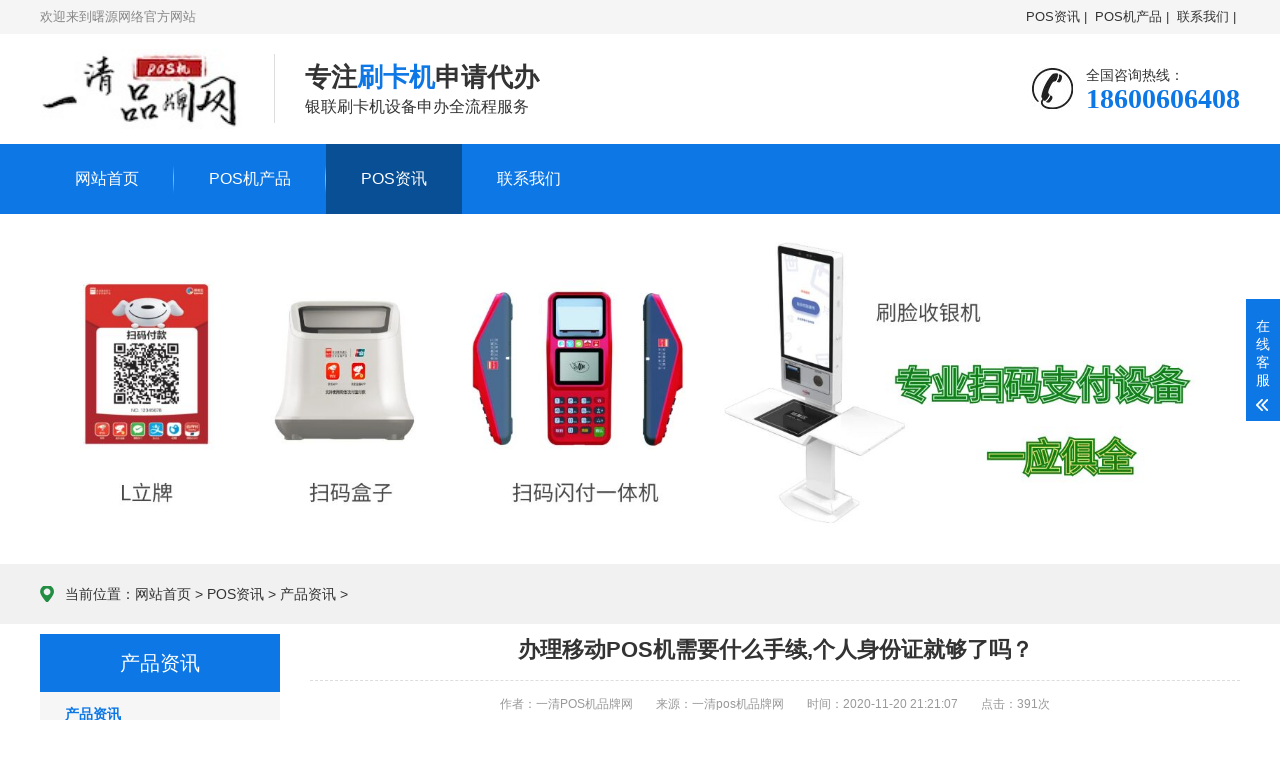

--- FILE ---
content_type: text/html; charset=UTF-8
request_url: https://www.posbaidu.com/poszx/cz/265.html
body_size: 4412
content:
<!DOCTYPE html>
<html lang="zh-CN">
<head>
<meta charset="UTF-8">
<meta http-equiv="X-UA-Compatible" content="IE=Edge">
<meta name="renderer" content="webkit|ie-comp|ie-stand" />
<meta name="viewport" content="width=device-width, initial-scale=1.0, maximum-scale=1.0, user-scalable=0">
<meta http-equiv="Cache-Control" content="no-transform"/> 
<meta name="applicable-device" content="pc">
<meta name="MobileOptimized" content="width"/>
<meta name="HandheldFriendly" content="true"/>
<title>办理移动POS机需要什么手续,个人身份证就够了吗？-一清pos机品牌网</title>
<meta content="移动POS机" name="keywords" />
<meta content="越来越多人使用 移动POS机 。每家支付公司都可以办移动POS机。要求都差不多。但还是有些差别。办移动POS机之前先要确定好办移动POS机支付公司。了解该支付公司办移动POS机的具体要求。办移" name="description" />
<link rel="stylesheet" href="/skin/css/animate.min.css">
<link rel="stylesheet" href="/skin/css/swiper.min.css">
<link rel="stylesheet" href="/skin/css/style.css">
<script src="/skin/js/jquery.min.js"></script>
<script src="/skin/js/wow.min.js"></script>
<script src="/skin/js/swiper.min.js"></script>
<script src="/skin/js/style.js"></script>
</head>
<body>
<div class="header">
  <div class="topbar">
    <div class="container">
      <ul>
          
             <li><a href="/poszx" rel="nofollow">&nbsp;POS资讯&nbsp;|&nbsp;</a></li>
        <li><a href="/sycp" rel="nofollow">&nbsp;POS机产品&nbsp;|&nbsp;</a></li>
        <li><a href="/lianx" rel="nofollow">&nbsp;联系我们&nbsp;|&nbsp;</a></li>
        

        
      </ul>
      <span>欢迎来到曙源网络官方网站</span> </div>
  </div>
  <div class="container clearfix"> <a href="javascript:;" class="menu-btn"><span></span></a>
    <div class="logo img-center">
      <div class="logo2">
        <h1><a href="https://www.posbaidu.com/" title="一清pos机品牌网"><img src="/uploadfile/202311/5b7a9329c28b43b.jpg" alt="一清pos机品牌网"></a> </h1>
      </div>
    </div>
    <div class="text"><strong>专注<span>刷卡机</span>申请代办 </strong>银联刷卡机设备申办全流程服务</div>
    <div class="tel">全国咨询热线：<strong>18600606408</strong></div>
  </div>
  <div class="nav">
    <div class="container">
      <ul>
        <li  ><a  href="https://www.posbaidu.com/" title="网站首页">网站首页</a></li>
                <li ><a href="/sycp">POS机产品</a></li>
        <li  class="active"><a href="/poszx">POS资讯</a></li>
        <li ><a href="/lianx">联系我们</a></li>
        
      </ul>


    </div>
  </div>
</div>
<div class="banner-sub" style="background-image: url(/skin/images/inb.jpg);"></div>
<div class="position">
  <div class="container"><span>当前位置：<a href="https://www.posbaidu.com/">网站首页</a> > <a href="/poszx">POS资讯</a> > <a href="/poszx/cz">产品资讯</a> > </span></div>
</div>
<div class="section">
  <div class="container">
    <div class="ct2 clearfix">
<div class="ct2-sd">
	  <div class="panel-sd">
		<div class="tit">产品资讯<span></span></div>
		<ul class="lanmu">

		    		    		    
		    	<li class='open active'><a href='/poszx/cz'>产品资讯</a></li>
		    
		    		    
		    	<li class='open '><a href='/poszx/hz'>行业资讯</a></li>
		    
		    		    


		</ul>
	  </div>

	  <div class="panel-sd">
		<div class="tit">产品在线<span>knowledge</span></div>
		<ul class="list-7">


		</ul>
	  </div>


	</div>


      <div class="ct2-mn">
        <div class="content-title">
          <h1>办理移动POS机需要什么手续,个人身份证就够了吗？</h1>
                   <p>
          <span>作者：一清POS机品牌网</span>
            <span>来源：一清pos机品牌网</span>
           <span>时间：2020-11-20 21:21:07</span> 
          <span>点击：391次</span> 
          </p>
        </div>
         <div class="daodu">[文章前言]：越来越多人使用 移动POS机 。每家支付公司都可以办移动POS机。要求都差不多。但还是有些差别。办移动POS机之前先要确定好办移动POS机支付公司。了解该支付公司办移动POS机的具体要求。办移</div>
		<div class="content-body">
	<div>
	<span style="font-family:arial,helvetica,sans-serif;"><span style="font-size:14px;">　　越来越多人使用<a href="/poszx/cz/264.html"><strong>移动POS机</strong></a>。每家支付公司都可以办移动POS机。要求都差不多。但还是有些差别。办移动POS机之前先要确定好办移动POS机支付公司。了解该支付公司办移动POS机的具体要求。办移动POS机就能能轻松顺利。下面给大家介绍一下办理支付公司移动POS机需要的条件。</span></span><br />
	&nbsp;</div>
<div style="text-align: center;">
	<span style="font-family:arial,helvetica,sans-serif;"><span style="font-size:14px;"><img alt="移动POS机" src="/uploads/allimg/201120/1-201120211J6337.png" style="width: 535px; height: 400px;" /></span></span></div>
<div>
	&nbsp;</div>
<div>
	<span style="font-family:arial,helvetica,sans-serif;"><span style="font-size:14px;">　　办移动POS机需要什么？首先要满足年龄限制</span></span></div>
<div>
	&nbsp;</div>
<div>
	<span style="font-family:arial,helvetica,sans-serif;"><span style="font-size:14px;">　　各家支付公司对办理移动POS机的年龄要求相仿。年龄在18-60周岁。具有完全民事行为能力。只要办理支付公司移动POS机申请人的年龄在这个范围内。使用本人的身份证。都可以在这里网上申请移动POS机。非常便捷。</span></span><br />
	&nbsp;</div>
<div>
	&nbsp;</div>
<div>
	<span style="font-family:arial,helvetica,sans-serif;"><span style="font-size:14px;">　　办移动POS机需要什么？对个人身份证就够了吗？</span></span></div>
<div>
	&nbsp;</div>
<div>
	<span style="font-family:arial,helvetica,sans-serif;"><span style="font-size:14px;">　　在提交办移动POS机申请后。支付公司只需要掌握申请人除了身份证在有效期外，还需要知道个人持有有效的信用卡，以协助移动POS机注册认证。</span></span><br />
	<br />
	<p class="articleTit" style="margin: 10px 0px; padding: 0px; font-variant-numeric: normal; font-variant-east-asian: normal; font-weight: 500; font-stretch: normal; font-size: 24px; line-height: normal; font-family: &quot;microsoft yahei&quot;; text-size-adjust: none; -webkit-tap-highlight-color: transparent; color: rgb(51, 51, 51); border: 0px; outline: 0px; text-align: center;">
		<span style="font-size:14px;"><span style="font-family:arial,helvetica,sans-serif;">推荐阅读：<a href="/poszx/cz/177.html">刷卡机POS哪个好,适合养卡且稳定的POS机</a></span></span></p>
</div>
<div>
	&nbsp;</div>
<div>
	<span style="font-family:arial,helvetica,sans-serif;"><span style="font-size:14px;">　　但这些都不用事先准备。目前要做的就是点击在线客服，沟通办移动POS机需求即可。</span></span></div>
<div>
	&nbsp;</div>
<div>
	<span style="font-family:arial,helvetica,sans-serif;"><span style="font-size:14px;">　　以上就是办<strong>移动POS机</strong>的一些条件。大家只要按照支付公司的具体要求。给支付公司提供真实个人身份证银行卡信用卡资料即可，就可以成功办理移动POS机，同时我们也提示大家合理刷卡。保持良好信用记录。</span></span></div>
<div>
	&nbsp;</div>
<div>
	<span style="font-family:arial,helvetica,sans-serif;"><span style="font-size:14px;">　　</span></span></div>
          
		       <p style="font-size:14px;">本文标题：<strong>办理移动POS机需要什么手续,个人身份证就够了吗？</strong>地址：<span>https://www.posbaidu.com/poszx/cz/265.html</span>，为本站原创发布，禁止任何人以任何形式采集发布，转载请注明本页面地址，如所述<a href="https://weixin.qq.com"  rel="nofollow">微信</a>、<a href="https://www.alipay.com" rel="nofollow">支付宝</a>、<a href="https://cn.unionpay.com/upowhtml/cn/templates/index/index.html" rel="nofollow">银联</a>、<a href="http://www.pbc.gov.cn" rel="nofollow">中国人民银行</a>、<a href="https://www.jdpay.com/home/" rel="nofollow">京东</a>扫码收款政策与最新发布不一致，以上述权威网站发布为准或咨询在线客服</p> 
          
          标签：&nbsp;<a href="/tag/yidongposji.html">移动POS机</a>          
        		<div class="wztuijian">
				  <span>以下相关文章是否符合您的胃口</span>
				  <ul>
					 <li><a href="/poszx/cz/368.html"  title="移动pos机流量卡多少钱一张？[一年36可自助续费]" target="_blank" style="font-size:14px;">移动pos机流量卡多少钱一张？[一年36可自助续费]</a></li>
					 <li><a href="/poszx/cz/367.html"  title="移动pos机流量卡是什么？可以用手机卡吗？" target="_blank" style="font-size:14px;">移动pos机流量卡是什么？可以用手机卡吗？</a></li>
					 <li><a href="/poszx/cz/366.html"  title="移动pos机流量卡哪里买？为什么换流量卡后不能刷卡了？[专用]" target="_blank" style="font-size:14px;">移动pos机流量卡哪里买？为什么换流量卡后不能刷卡了？[专用]</a></li>
					 <li><a href="/poszx/cz/268.html"  title="代理商自述：办理移动POS机我是怎么盈利的？" target="_blank" style="font-size:14px;">代理商自述：办理移动POS机我是怎么盈利的？</a></li>
					 <li><a href="/poszx/cz/264.html"  title=" 移动POS机办理要钱的正规吗？费用应该是多少" target="_blank" style="font-size:14px;"> 移动POS机办理要钱的正规吗？费用应该是多少</a></li>
					 <li><a href="/poszx/cz/267.html"  title="办理移动POS机需绑定什么卡？必须是指定卡吗？    " target="_blank" style="font-size:14px;">办理移动POS机需绑定什么卡？必须是指定卡吗？    </a></li>
					 <li><a href="/poszx/cz/266.html"  title="办理移动pos机机安全吗,重点看这个" target="_blank" style="font-size:14px;">办理移动pos机机安全吗,重点看这个</a></li>
				  </ul>
				</div>
	    </div>
		<ul class="content-exp">
          <li>上一篇：<a href="/poszx/cz/264.html"> 移动POS机办理要钱的正规吗？费用应该是多少</a></li>
          <li>下一篇：<a href="/poszx/cz/266.html">办理移动pos机机安全吗,重点看这个</a></li>
        </ul>
      </div>
    </div>
  </div>
</div>
  

<div class="footer">
  <div class="container clearfix">
    <div class="footer-link">  </div>
    <div class="footer-info">
      <p>公司：曙源网络   地址：三河市燕郊首尔甜城39街区</p>
      <p>曙源网络 <a href="https://beian.miit.gov.cn" target="_blank" rel="nofollow">冀ICP备20012068号-1</a></p>
      <p><a href="https://www.posbaidu.com/" >聚合收款码</a>网拥有微信、支付宝、银联收款二维码扫码设备，商家个人均可办理，欢迎咨询客服！</p>
          <!--百度统计-->
      
    </div>
    <div class="footer-ewm">
      <div class="img-center"><img src="/uploadfile/202311/cf1ae58d7d29991.jpg" /></div>
    </div>
  </div>
</div>
<!-- 客服 -->
<div class="kf">
  <div class="kt-top">在线客服 <span class="close"> <b></b> <b></b> </span> </div>
  <div class="con">
    <ul class="qq">
      <li> <a class="IM-item-link IM-qq" style="height:25px;" target="_blank" href="http://wpa.qq.com/msgrd?v=3&uin=&site=qq&menu=yes" rel="nofollow"> <img border="0" src="/skin/images/qq.png" alt="点击这里给我发消息" align="absmiddle" onerror="$(this).hide();"> 客服1 </a> </li>
      <li> <a class="IM-item-link IM-qq" style="height:25px;" target="_blank" href="http://wpa.qq.com/msgrd?v=3&uin=&site=qq&menu=yes" rel="nofollow"> <img border="0" src="/skin/images/qq.png" alt="点击这里给我发消息" align="absmiddle" onerror="$(this).hide();"> 客服2 </a> </li>
    </ul>
    <h5>联系方式</h5>
    <div class="contact">
      <p>热线电话</p>
      <p>18600606408</p>
      <p>上班时间</p>
      <p>周一到周五</p>
      <p>公司电话</p>
      <p></p>
    </div>
    <h5 class="qr-icon">二维码</h5>
    <div class="qr"><img src="/uploadfile/202311/cf1ae58d7d29991.jpg" /> </div>
  </div>
  <div class="kf-side"> <b>在</b><b>线</b><b>客</b><b>服</b> <span class="arrow"></span> </div>
  <div class="backTop"></div>
</div>
<div class="yunu-footer-fix">
  <ul class="clearfix">
    <li><a href="tel:18600606408" rel="nofollow"><i class="i1"></i>电话咨询</a></li>
    <li><a href="/sycp" rel="nofollow"><i class="i2"></i>POS机产品</a></li>
    <li><a href="https://www.posbaidu.com/" rel="nofollow"><i class="i4"></i>网站首页</a></li>
  </ul>
</div>
<script src="/skin/js/transform.js"></script> 

<script language="javascript">document.οncοntextmenu=new Function("event.returnValue=false");document.onselectstart=new Function("event.returnValue=false");</script>
</body>
</html>

--- FILE ---
content_type: text/css
request_url: https://www.posbaidu.com/skin/css/style.css
body_size: 9801
content:
html {
	-ms-text-size-adjust: 100%;
	-webkit-text-size-adjust: 100%;
	line-height: 1.15;
	-webkit-tap-highlight-color: rgba(0,0,0,0);
}
body {
	margin: 0;
	font-family: "Microsoft Yahei", PingFangSC-Regular, "Helvetica Neue", Helvetica, Arial, "Hiragino Sans GB", "Heiti SC", "WenQuanYi Micro Hei", sans-serif;
	line-height: 1.42857143;
	font-size: 14px;
	min-width: 1230px;
	background: #fff;
	color: #333;
}
figure {
	margin: 1em 40px;
}
hr {
	-webkit-box-sizing: content-box;
	box-sizing: content-box;
	height: 0;
	overflow: visible;
}
a {
	-webkit-text-decoration-skip: objects;
	background-color: transparent;
}
abbr[title] {
	border-bottom: none;
	-webkit-text-decoration: underline dotted;
	text-decoration: underline dotted;
}
b, strong {
	font-weight: bolder;
}
dfn {
	font-style: italic;
}
mark {
	background-color: #ff0;
	color: #000;
}
small {
	font-size: 80%;
}
sub, sup {
	font-size: 75%;
	line-height: 0;
	position: relative;
	vertical-align: baseline;
}
sub {
	bottom: -.25em;
}
sup {
	top: -.5em;
}
audio:not([controls]) {
	display: none;
	height: 0;
}
img {
	border-style: none;
}
svg:not(:root) {
	overflow: hidden;
}
button, input, optgroup, select, textarea {
	line-height: 1.42857143;
	margin: 0;
	outline: none;
}
body, button, input, select, textarea {
	text-rendering: optimizeLegibility;
	-webkit-font-smoothing: antialiased;
	-moz-osx-font-smoothing: grayscale;
	-moz-font-feature-settings: "liga", "kern";
}
button, input {
	overflow: visible;
}
button, select {
	text-transform: none;
}
button, html [type=button],/* 1 */ [type=reset], [type=submit] {
-webkit-appearance:button;
}
button::-moz-focus-inner, [type=button]::-moz-focus-inner, [type=reset]::-moz-focus-inner, [type=submit]::-moz-focus-inner {
border-style:none;
padding:0;
}
button:-moz-focusring, [type=button]:-moz-focusring, [type=reset]:-moz-focusring, [type=submit]:-moz-focusring {
outline:1px dotted ButtonText;
}
fieldset {
	padding: .35em .75em .625em;
}
legend {
	-webkit-box-sizing: border-box;
	box-sizing: border-box;
	color: inherit;
	display: table;
	max-width: 100%;
	padding: 0;
	white-space: normal;
}
progress {
	display: inline-block;
	vertical-align: baseline;
}
textarea {
	overflow: auto;
}
[type=checkbox], [type=radio] {
-webkit-box-sizing:border-box;
box-sizing:border-box;
padding:0;
}
[type=number]::-webkit-inner-spin-button, [type=number]::-webkit-outer-spin-button {
height:auto;
}
[type=search] {
-webkit-appearance:textfield;
outline-offset:-2px;
}
[type=search]::-webkit-search-cancel-button, [type=search]::-webkit-search-decoration {
-webkit-appearance:none;
}
::-webkit-file-upload-button {
-webkit-appearance:button;
font:inherit;
}
summary {
	display: list-item;
}
article, aside, footer, header, nav, section, figcaption, figure, main, details,/* 1 */ menu {
	display: block;
}
pre, code, kbd, samp {
	font-family: monospace, monospace;
	font-size: 1em;
}
audio, video, canvas {
	display: inline-block;
}
template, [hidden] {
display:none;
}
.clearfix {
	zoom: 1;
}
.clearfix:before, .clearfix:after {
	display: table;
	line-height: 0;
	content: "";
}
.clearfix:after {
	clear: both;
}
a {
	color: #333;
	text-decoration: none;
}
a:hover {
	color: #0d77e5;
}
ul {
	margin: 0;
	list-style: none;
	padding: 0;
}
.img-center {
	text-align: center;
	font-size: 0;
	overflow: hidden;
}
.img-center img {
	display: inline-block;
	width: auto;
	height: auto;
	max-width: 100%;
	max-height: 100%;
	vertical-align: middle;
	-webkit-transition: all 0.5s;
	transition: all 0.5s;
}
.img-cover {
	overflow: hidden;
}
.img-cover span {
	display: block;
	width: 100%;
	background: no-repeat center / cover;
	-webkit-transition: all 0.5s;
	transition: all 0.5s;
}
.container {
	padding: 0 15px;
	width: 1200px;
	margin: 0 auto;
}
.m-txt1 {
	overflow: hidden;
	margin-top: 5px;
	margin: 0;
	padding-left: 38px;
}
.m-txt1 .tit {
	font-size: 16px;
	padding-bottom: 9px;
	margin-bottom: 9px;
	border-bottom: 1px dotted #a9a9a9;
	font-weight: 600;
}
.m-txt1 .txt {
/*margin-right: 100px;*/
}
.m-txt1 .txt p {
	line-height: 28px;
	margin-bottom: 10px;
	font-size: 14px;
	color: #2f2f2f;
}
.m-txt1 .btn {
	display: block;
	width: 98px;
	height: 32px;
	line-height: 32px;
	padding-left: 15px;
	background-color: #0d77e5;
	color: #fff;
	border-radius: 5px;
}
.m-txt1 .btn:hover {
	background-color: #444;
}
.m-txt1 .btn span {
	display: block;
	padding-left: 15px;
	background-repeat: no-repeat;
	background-position: left center;
	background-image: url(../images/btn-r.png);
}
#message {
	position: fixed;
	width: 100%;
	height: 100%;
	left: 0;
	top: 0;
	z-index: 1000;
	transform: scale(0);
	transition: .3s;
}
.messagebg {
	position: absolute;
	top: 0;
	left: 0;
	width: 100%;
	height: 100%;
	background: rgba(0,0,0,.6);
	z-index: 1001;
}
#message .m-content {
	margin-top: 10%;
}
#message .m-content .m-message {
	background: #fff;
	width: 580px;
	background: #fff;
	padding: 50px;
	margin: 0 auto;
	position: relative;
	z-index: 1002;
	box-shadow: 1px 1px 50px rgba(0,0,0,.3);
}
.m-message {
	width: 494px;
	margin: 48px auto 0;
}
.m-message label {
	margin-bottom: 15px;
	display: block;
	font-size: 14px;
}
.m-message label em {
	display: block;
	float: right;
	color: red;
	height: 32px;
	line-height: 32px;
}
.m-message label span {
	width: 70px;
	height: 34px;
	line-height: 34px;
	color: #2F2F2F;
	float: left;
	font-weight: bold;
	text-align: right;
	margin-right: 30px;
	display: inline-block;
}
.m-message label input.inp, .m-message label textarea, .m-message label.code input {
	width: 73%;
	overflow: hidden;
	height: 32px;
	line-height: 32px;
	border: #cccccc 1px solid;
	border-radius: 3px;
	padding: 0 14px;
	box-sizing: border-box;
	color: #555;
	-webkit-box-shadow: inset 0 1px 1px rgba(0, 0, 0, .075);
	box-shadow: inset 0 1px 1px rgba(0, 0, 0, .075);
	-webkit-transition: border-color ease-in-out .15s, -webkit-box-shadow ease-in-out .15s;
	-o-transition: border-color ease-in-out .15s, box-shadow ease-in-out .15s;
	transition: border-color ease-in-out .15s, box-shadow ease-in-out .15s;
}
.m-message label input:focus, .m-message label textarea:focus {
	border-color: #66afe9;
	outline: 0;
	-webkit-box-shadow: inset 0 1px 1px rgba(0,0,0,.075), 0 0 8px rgba(247, 150, 0, .6);
	box-shadow: inset 0 1px 1px rgba(0,0,0,.075), 0 0 8px rgba(247, 150, 0, .6);
}
.m-message label textarea {
	height: 72px;
	line-height: 24px;
	padding: 10px 14px;
}
.m-message label.code {
	line-height: 34px;
}
.m-message label.code input {
	width: 30%;
	float: left;
	margin-right: 30px;
}
.m-message label.code .pic {
	display: inline-block;
	vertical-align: top;
	width: 80px;
	height: 32px;
}
.m-message label.code img {
	display: block;
	width: 100%;
	height: 100%;
}
.btn {
	display: block;
	width: 90px;
	height: 32px;
	line-height: 32px;
	padding-left: 15px;
	background-color: #2d7953;
	color: #fff;
	margin-top: 10px;
}
.btn:hover {
	background-color: #444;
	color: white;
}
.btn span {
	display: block;
	padding-left: 15px;
	background-repeat: no-repeat;
	background-position: left center;
	background-image: url(../images/btn-r.png);
}
.btn-1 input {
	width: 52px;
	height: 32px;
	line-height: 32px;
	background: #e8e8e8;
	border: none;
	color: #333;
	margin-right: 22px;
	cursor: pointer;
	transition: 0.3s;
}
.btn-1 {
	padding-left: 100px;
}
.btn-1 input.focus {
	background: #2d7953;
	color: #fff;
}
.btn-1 input.focus:hover {
	background: #444;
}
.btn-1 input:hover {
	background: #ccc;
}
/*客服*/
.kf {
	width: 208px;
	position: fixed;
	/* right: 20px; */
	right: -208px;
	top: 50%;
	-webkit-transform: translateY(-50%);
	-ms-transform: translateY(-50%);
	-o-transform: translateY(-50%);
	transform: translateY(-50%);
	z-index: 999;
}
.kt-top {
	height: 40px;
	line-height: 40px;
	background: url("../images/kefu.png") 12px center no-repeat #0d77e5;
	-o-background-size: auto 20px;
	-ms-background-size: auto 20px;
	-moz-background-size: auto 20px;
	-webkit-background-size: auto 20px;
	background-size: auto 20px;
	padding-left: 46px;
	font-size: 14px;
	color: #fff;
}
.kt-top span:hover {
	transform: rotate(90deg);
}
.kt-top span {
	width: 18px;
	height: 16px;
	float: right;
	position: relative;
	margin: 10px 10px 0px 0px;
	cursor: pointer;
	transition: 0.5s;
	-webkit-transition: 0.5s;
	-moz-transition: 0.5s;
	-ms-transition: 0.5s;
	-o-transition: 0.5s;
}
.kt-top span b {
	width: 100%;
	height: 2px;
	background: #fff;
	display: block;
	position: absolute;
	top: 50%;
	left: 0;
}
.kt-top span b:first-child {
	transform: rotate(45deg);
	-webkit-transform: rotate(45deg);
	-moz-transform: rotate(45deg);
	-ms-transform: rotate(45deg);
	-o-transform: rotate(45deg);
}
.kt-top span b:last-child {
	transform: rotate(-45deg);
	-webkit-transform: rotate(-45deg);
	-moz-transform: rotate(-45deg);
	-ms-transform: rotate(-45deg);
	-o-transform: rotate(-45deg);
}
.kf .con {
	overflow: hidden;
	background: #fff;
}
.kf .qq li {
	height: 36px;
	line-height: 36px;
	border-bottom: #f5f5f5 solid 1px;
	padding-left: 16px;
}
.kf .qq li a {
	height: 36px !important;
	color: #666;
	overflow: hidden;
	white-space: nowrap;
	text-overflow: ellipsis;
	text-decoration: initial;
	display: block;
}
.kf .qq li a img {
	padding-right: 6px;
}
.kf .con h5 {
	height: 26px;
	line-height: 26px;
	margin-top: 12px;
	background: url('../images/lianxi.png') 16px center no-repeat;
	padding-left: 45px;
	color: #666;
	font-size: 14px;
	margin-bottom: 0;
}
.kf .contact {
	margin-top: 1px;
}
.kf .contact p {
	height: 26px;
	line-height: 26px;
	color: #666;
	font-size: 14px;
	padding-left: 22px;
	margin: 0;
}
.kf .contact p:nth-child(2n) {
	padding-left: 32px;
}
.kf .con h5.qr-icon {
	background: url('../images/erweima.png') 16px center no-repeat;
}
.kf .con .qr {
	margin-top: 10px;
	padding-left: 40px;
}
.kf .con .qr img {
	width: 110px;
	height: 110px;
}
.kf .backTop {
	width: 100%;
	height: 40px;
	margin-top: 10px;
	background: url('../images/huidaodingbu.png') center center no-repeat #0d77e5;
	background-size: 18px auto;
	cursor: pointer;
}
.kf-side {
	padding: 18px 10px 10px;
	background: #0d77e5;
	position: absolute;
	top: 50%;
	transform: translateY(-50%);
	-webkit-transform: translateY(-50%);
	-moz-transform: translateY(-50%);
	-ms-transform: translateY(-50%);
	-o-transform: translateY(-50%);
	left: -34px;
	cursor: pointer;
}
.kf-side b {
	display: block;
	color: #fff;
	line-height: 18px;
	font-size: 14px;
	font-weight: normal;
}
.kf-side span.arrow {
	width: 12px;
	height: 12px;
	background: url('../images/jt-1.png') no-repeat;
	-o-background-size: auto 12px;
	-ms-background-size: auto 12px;
	-moz-background-size: auto 12px;
	-webkit-background-size: auto 12px;
	background-size: auto 12px;
	display: block;
	margin-top: 10px;
}
.kf-side span.on {
	background: url('../images/jt-2.png') no-repeat;
	-o-background-size: auto 12px;
	-ms-background-size: auto 12px;
	-moz-background-size: auto 12px;
	-webkit-background-size: auto 12px;
	background-size: auto 12px;
}
/*.kefu{position:fixed;right:-170px;top:50%;z-index:900;}*/
/*.kefu li a{text-decoration:none;}*/
/*.kefu li{margin-top:1px;clear:both;height:71px;position:relative;}*/
/*.kefu li i{background:url(../images/fx.png) no-repeat;display:block;width:30px;height:27px;margin:0 auto;text-align:center;}*/
/*.kefu li p{height:20px;font-size:14px;line-height:20px;overflow:hidden;text-align:center;color:#fff;margin: 0;}*/
/*.kefu .kefu-qq i{background-position:4px 5px;}*/
/*.kefu .kefu-tel i{background-position:0 -21px;}*/
/*.kefu .kefu-liuyan i{background-position:4px -53px;}*/
/*.kefu .kefu-weixin i{background-position:-34px 4px;}*/
/*.kefu .kefu-weibo i{background-position:-30px -22px;}*/
/*.kefu .kefu-ftop{display:none;}*/
/*.kefu .kefu-ftop i{width:33px;height:35px;background-position:-27px -51px;}*/
/*.kefu .kefu-left{float:left;width:77px;height:47px;position:relative;}*/
/*.kefu .kefu-tel-right{font-size:16px;color:#fff;float:left;height:24px;line-height:22px;padding:0 15px;border-left:1px solid #fff;margin-top:14px;}*/
/*.kefu .kefu-right{width:20px;}*/
/*.kefu .kefu-tel-main{background:#0d77e5;color:#fff;height:56px;width:247px;padding:9px 0 6px;float:left;}*/
/*.kefu .kefu-main{background:#0d77e5;width:97px;height:56px;position:relative;padding:9px 0 6px;float:left;}*/
/*.kefu .kefu-weixin-pic{position:absolute;left:-130px;top:-24px;display:none;z-index:333;}*/
/*.kefu-weixin-pic img{width:115px;height:115px;}*/

.header {
	background-color: #fff;
}
.header .topbar {
	line-height: 34px;
	background-color: #f5f5f5;
	font-size: 13px;
	color: #888;
}
.header .topbar ul {
	float: right;
}
.header .topbar li {
	float: left;
	color: #ddd;
}
.header .topbar li.pipe {
	padding: 0 10px;
}
.header .logo {
	float: left;
	font-size: 0;
	height: 80px;
	line-height: 80px;
	text-align: left;
	padding: 15px 0;
}
.logo1 {
	float: left;
	margin-top: 20px;
	height: 100px;
	line-height: 120px;
}
.logo2 {
	
	
	float: left;
}
.logo2 img{ height:80px}
.logo2 a {

	display: block;
	text-indent: -999em;
}
.header .tel {
	float: right;
	background: url(../images/tel.jpg) no-repeat 0 center;
	padding-left: 55px;
	margin-top: 31px;
}
.header .tel strong {
	display: block;
	font-size: 28px;
	font-family: Impact;
	line-height: 1;
	color: #0d77e5;
}
.header .text {
	float: left;
	font-size: 16px;
	margin: 20px 0 20px 30px;
	padding: 5px 0 5px 30px;
	border-left: 1px solid #ddd;
}
.header .text strong {
	display: block;
	font-size: 26px;
}
.header .text span {
	color: #0d77e5;
}
.header .nav {
	font-size: 0;
	background: -webkit-linear-gradient(bottom, #0d77e5, #0d77e5);
	background: -o-linear-gradient(bottom, #0d77e5, #0d77e5);
	background: -mos-linear-gradient(bottom, #0d77e5, #0d77e5);
	background: -moz-linear-gradient(bottom, #0d77e5, #0d77e5);
	background: linear-gradient(bottom, #0d77e5, #0d77e5);
	color: #fff;
}
.header .nav li {
	display: inline-block;
	vertical-align: middle;
	background: url(../images/su.png) no-repeat right center;
}
.header .nav li:last-child {
	background: none;
}
.header .nav li a {
	display: block;
	font-size: 16px;
	line-height: 70px;
	padding: 0 35px;
	color: #fff;
}
.header .nav li .arr {
	float: right;
	height: 40px;
	width: 40px;
	position: relative;
	display: none;
}
.header .nav li .arr:after {
	content: '';
	border-top: 2px solid #ccc;
	border-left: 2px solid #ccc;
	-webkit-box-sizing: content-box;
	box-sizing: content-box;
	display: block;
	width: 8px;
	height: 8px;
	margin: auto;
	position: absolute;
	top: 0;
	bottom: 0;
	-webkit-transform: rotate(135deg);
	transform: rotate(135deg);
	right: 15px;
}
.header .nav li.dropdown {
	position: relative;
}
.header .nav li.dropdown:before {
	content: "";
	position: absolute;
	border: 4px solid transparent;
	border-bottom: 0;
	border-top-color: currentColor;
	top: 50%;
	margin-top: -2px;
	right: 15px;
}
.header .nav .dropdown-box {
	position: absolute;
	left: 0;
	min-width: 100%;
	top: 100%;
	display: none;
	z-index: 10;
	text-align: center;
}
.header .nav .dropdown-box p {
	margin: 0;
}
.header .nav .dropdown-box a {
	white-space: nowrap;
	overflow: hidden;
	text-overflow: ellipsis;
	padding: 0 10px;
	font-size: 14px;
	background-color: rgba(0, 0, 0, 0.5) !important;
	line-height: 40px;
	border-bottom: 1px solid rgba(0, 0, 0, 0.2);
}
.header .nav .dropdown-box a:hover {
	background-color: #084f96 !important;
}
.header .nav li.active a, .header .nav li.open a, .header .nav li a:hover {
	color: #fff;
	background-color: #084f96;
}
.header .nav li.open .dropdown-box {
	display: block;
}
.menu-btn {
	display: none;
	padding: 16px 0;
	float: right;
	margin-left: 15px;
}
.menu-btn:before, .menu-btn:after, .menu-btn span {
	display: block;
	height: 2px;
	background-color: #0d77e5;
	content: '';
}
.menu-btn:before {
	width: 24px;
}
.menu-btn:after {
	width: 18px;
	margin-left: 6px;
}
.menu-btn span {
	width: 12px;
	margin: 6px 0 6px 12px;
}
.banner .swiper-slide {
	background: no-repeat center / cover;
	height: auto;
}
.banner .swiper-slide img {
	display: block;
	width: 100%;
	height: auto;
}
.yunu-showcase {
	margin: 0 auto 20px;
}
.yunu-showcase-info {
	margin-left: 430px;
}
.yunu-showcase-info h1 {
	font-size: 20px;
	margin: 0;
	border-bottom: 1px dashed #ddd;
	padding-bottom: 15px;
}
.yunu-showcase-info p {
	margin: 15px 0 0;
	color: #666;
	line-height: 1.8;
}
.yunu-showcase-info .tel {
	margin-top: 15px;
}
.yunu-showcase-info .tel a {
	line-height: 42px;
	color: #fff;
	display: inline-block;
	width: 120px;
	text-align: center;
	border-radius: 5px;
	background-color: #0d77e5;
}
.pc-slide {
	float: left;
	width: 400px;
}
.view .swiper-slide .imgauto {
	width: 100%;
	height: 300px;
	line-height: 300px;
}
.view .swiper-container {
	width: 100%;
}
.preview {
	width: 100%;
	margin-top: 10px;
	position: relative;
}
.preview .swiper-container {
	margin: 0 30px;
}
.preview .swiper-slide .imgauto {
	height: 80px;
	border: 1px solid #ddd;
	text-align: center;
	cursor: pointer;
	position: relative;
}
.preview .swiper-slide .imgauto img {
	max-width: 100%;
	max-height: 100%;
	position: absolute;
	left: 50%;
	top: 50%;
	transform: translate(-50%, -50%);
	-webkit-transform: translate(-50%, -50%);
	-moz-transform: translate(-50%, -50%);
	-ms-transform: translate(-50%, -50%);
	-o-transform: translate(-50%, -50%);
}
.preview .arrow-left {
	background: url(../images/feel3.png) no-repeat left top;
	position: absolute;
	left: 0;
	top: 50%;
	margin-top: -9px;
	width: 9px;
	height: 18px;
	z-index: 10;
}
.preview .arrow-right {
	background: url(../images/feel4.png) no-repeat left bottom;
	position: absolute;
	right: 0;
	top: 50%;
	margin-top: -9px;
	width: 9px;
	height: 18px;
	z-index: 10;
}
.preview img {
	padding: 1px;
}
.preview .active-nav .imgauto {
	border: 1px solid #0d77e5;
}
div.zoomDiv {
	z-index: 999;
	position: absolute;
	top: 0;
	left: 0;
	background: #ffffff;
	border: 1px solid #ddd;
	display: none;
	text-align: center;
	overflow: hidden;
	font-size: 0;
}
div.zoomMask {
	position: absolute;
	background: url(../images/mask.png) repeat scroll 0 0 transparent;
	cursor: move;
	z-index: 1;
}
.yunu-sou {
	padding: 15px 0;
	background-color: #f5f5f5;
}
.yunu-sou .hot {
	float: left;
	padding: 5px 0;
}
.yunu-sou .hot a {
	margin-right: 10px;
}
.yunu-sou .hot strong {
	color: #0d77e5;
}
.yunu-sou .hform {
	float: right;
}
.yunu-sou .hform input {
	float: left;
	font-size: 12px;
	border: 1px solid #eee;
	padding: 6px 12px;
	line-height: 16px;
	width: 210px;
}
.yunu-sou .hform button {
	border: 0;
	border-bottom: 1px solid transparent;
	padding: 0;
	float: left;
	cursor: pointer;
	outline: none;
	width: 49px;
	height: 30px;
	background: #0d77e5;
	color: #fff;
}
.yunu-link {
	padding: 20px 0;
}
.yunu-link h3 {
	border-bottom: 1px solid #ddd;
	margin: 0;
	font-size: 18px;
	color: #0d77e5;
	padding-bottom: 15px;
}
.yunu-link h3 small {
	text-transform: uppercase;
	font-size: 16px;
	font-weight: normal;
	color: #999;
}
.yunu-link ul {
	margin-left: -20px;
}
.yunu-link li {
	float: left;
	margin-left: 20px;
	margin-top: 10px;

}

.changjian li {
	width:45%;
	line-height: 40px;
	padding-left: 10px;
	float:left;
}
.changjian li:before {
    content: '■';
    font-size: 12px;
    margin-right: 5px;
    color: #ff6d00;
    position: relative;
    top: -3px;
}
.changjian li a span{
    float: right;
}

@media screen and (max-width: 767px){
.changjian li {
	width:100%;
	line-height: 40px;
	padding-left: 10px;
	float:left;
} 
.changjian li a span{
    display: none;
}   
    
    
}






.section {
	padding: 10px 0;
}
.section-title {
	margin-bottom: 40px;
	text-align: center;
	font-size: 24px;
}
.section-title i {
	display: block;
	border-bottom: 1px solid #eee;
	margin-top: 10px;
}
.section-title i:after {
	display: block;
	height: 2px;
	width: 70px;
	content: '';
	background-color: #f58c53;
	margin: 0 auto -1px;
}
.section-title small {
	display: block;
	margin-top: 10px;
	font-size: 12px;
	text-transform: uppercase;
}
.section-title p {
	margin: 10px auto 0;
	font-size: 14px;
	color: #777;
	max-width: 80%;
}
.list-1 {
	margin: -20px 0 0 -20px;
}
.list-1 li {
	float: left;
	width: 25%;
}
.list-1 li a {
	display: block;
	margin: 10px 0 0 20px;
	-webkit-box-shadow: 0 0 8px #dbdbdb;
	box-shadow: 0 0 8px #dbdbdb;
	-webkit-transition: all 0.5s;
	transition: all 0.5s;
	border: 2px solid #fff;
	background-color: #fff;
}
.list-1 li .img-center {
	height: 200px;
	line-height: 200px;
}
.list-1 li .text {
	text-align: center;
	text-overflow: ellipsis;
	white-space: nowrap;
	overflow: hidden;
	padding: 8px;
	background-color: #0d77e5;
	color: #fff;
}
.list-1 li a:hover {
	border-color: #0d77e5;
}
.list-1 li a:hover .img-center img {
	-webkit-transform: scale(1.1);
	transform: scale(1.1);
}
.list-1-1 li {
	width: 33.333333%;
}
.in-prd-cate {
	float: left;
	width: 240px;
}
.in-prd-cate h2 {
	margin-top: 10px;
	margin-bottom: 10px;
	line-height: 60px;
	text-align: center;
	background: url(../images/jiao.png) no-repeat right 0 #0d77e5;
	color: #fff;
	font-size: 20px;
	font-weight: bold;
}
.in-prd-cate dl {
	margin: 0;
	border: 1px solid #ddd;
	padding: 0 10px 10px;
}
.in-prd-cate dt {
	margin-bottom: 10px;
	line-height: 60px;
	text-align: center;
	background: url(../images/jiao.png) no-repeat right 0 #0d77e5;
	color: #fff;
	font-size: 20px;
	font-weight: bold;
}
.in-prd-cate dd {
	margin: 0;
}
.in-prd-cate dd a {
	display: block;
	padding: 10px 15px;
	text-overflow: ellipsis;
	white-space: nowrap;
	overflow: hidden;
	background-color: #f1f1f1;
	margin-top: 5px;
}
.in-prd-cate dd a:hover {
	background-color: #0d77e5;
	color: #fff;
}
.in-prd-con {
	float: right;
	width: 890px;
	padding: 20px;
	background-color: #f0f0f0;
}
.in-prd-con .list-1 li {
	width: 33.333333%;
}
.in-prd-con .list-1 li .img-center {
	height: 260px;
	line-height: 260px;
}
.in-about {
	margin: 0;
}
.in-about dt {
	float: left;
	width: 528px;
}
.in-about dd {
	margin-left: 560px;
}
.in-about dd p {
	margin: 0;
	line-height: 1.8;
	text-indent: 2em;
	text-align: justify;
}
.in-about dd .more {
	float: left;
	margin-top: 15px;
	padding: 5px 15px;
	border: 1px solid #777;
	background-color: #777;
	color: #fff;
	-webkit-transition: all 0.5s;
	transition: all 0.5s;
	font-size: 12px;
}
.in-about dd .more:hover {
	background-color: #fff;
	color: #777;
}
.bg1 {
	background-color: #0d77e5;
	color: #fff;
}
.bg1 .section-title i {
	border-color: #3db361;
}
.bg1 .section-title p {
	color: #fff;
}
.in-choose {
	width: 580px;
}
.in-choose dl {
	margin: 0 0 40px;
	background: no-repeat 0 0;
	padding-left: 70px;
}
.in-choose dt {
	padding: 10px 0;
	font-weight: bold;
	background: url(../images/strong_bg.png) 0 bottom repeat-x;
	font-size: 22px;
	color: #0d77e5;
}
.in-choose dt small {
	color: #999;
	font-weight: normal;
	padding-left: 10px;
	font-size: 12px;
}
.in-choose dd {
	margin: 10px 0 0;
	background: url(../images/chooselist_bg.png) no-repeat left 5px;
	padding-left: 30px;
	text-align: justify;
	color: #666;
}
.in-choose-left {
	float: left;
}
.in-choose-right {
	float: right;
}
.in-choose-right dl {
	margin: 40px 0 0;
}
.in-dd {
	background: url(../images/bj_jg.jpg) no-repeat center / cover;
	min-height: 100px;
}
.in-dd h4 {
	margin: 0;
	font-size: 42px;
	color: #fff;
}
.in-dd p {
	margin: 10px 0 0;
	font-size: 26px;
	color: #fff;
}
.list-2 {
	margin: -20px 0 0 -20px;
}
.list-2 li {
	float: left;
	width: 25%;
}
.list-2 li a {
	display: block;
	margin: 20px 0 0 20px;
	-webkit-box-shadow: 0 0 5px #999;
	box-shadow: 0 0 5px #999;
	border-radius: 5px;
	border: 5px solid #fff;
	-webkit-transition: all 0.5s;
	transition: all 0.5s;
}
.list-2 li .img-center {
	height: 196px;
	line-height: 196px;
}
.list-2 li .text {
	text-align: center;
	background-color: #f7f7f7;
	padding: 10px;
}
.list-2 li .text p {
	margin: 0;
	color: #666;
	text-overflow: ellipsis;
	white-space: nowrap;
	overflow: hidden;
}
.list-2 li a:hover {
	border-color: #0d77e5;
}
.list-2 li a:hover .img-center img {
	-webkit-transform: scale(1.1);
	transform: scale(1.1);
}
.in-news {
	width: 580px;
}
.in-news .tit {
	background: url(../images/c6t.png) repeat-x bottom;
	padding-bottom: 30px;
	margin-bottom: 20px;
	font-size: 0;
}
.in-news .tit span {
	line-height: 1;
	border-left: 4px solid #0d77e5;
	display: inline-block;
	padding-left: 15px;
	font-weight: bold;
	font-size: 20px;
}
.in-news .tit small {
	color: #999;
	text-transform: uppercase;
	font-size: 14px;
	padding-left: 10px;
}
.in-news .tit .more {
	float: right;
	font-size: 14px;
	background: url(../images/iconmore.png) no-repeat right center;
	padding-right: 15px;
}
.in-news-left {
	float: left;
}
.in-news-right {
	float: right;
}
.list-3 li {
	border-bottom: 1px dashed #a7a7a7;
}
.list-3 li a {
	display: block;
	white-space: nowrap;
	overflow: hidden;
	text-overflow: ellipsis;
	line-height: 40px;
	background: url(../images/dian.png) no-repeat 0 center;
	padding-left: 25px;
}
.list-3 li span {
	float: right;
	color: #999;
}
.footer {
	background-color: #0d77e5;
	color: #fff;
	padding-bottom: 30px;
}
.footer a {
	color: #fff;
}
.footer-link {
	margin-bottom: 30px;
	font-size: 0;
	padding: 10px 0 20px;
	text-align: center;
}
.footer-link a {
	display: inline-block;
	vertical-align: middle;
	font-size: 14px;
	margin: 0 20px;
}
.footer-link span {
	color: #294a72;
	padding: 0 20px;
}
.footer-logo {
	float: left;
	margin-right: 30px;
	padding: 10px 0;
}
.footer-info {
	float: left;
	line-height: 1.8;
	margin-top: 40px;
}
.footer-info p {
	margin: 0;
}
.footer-ewm {
	float: right;
	width: 220px;
}
.footer-ewm img {
	width: 120px;
}
.footer-ewm p {
	text-align: center;
	margin: 10px 0 0;
}
.banner-sub {
	height: 350px;
	background: no-repeat center / cover;
}
.position {
	padding: 20px 0;
	background-color: #f1f1f1;
}
.position span {
	background: url(../images/crumbs_bg.png) no-repeat 0 center;
	padding-left: 25px;
}
.daodu {
	background-color: #fafafa;
	color: #999;
	margin: 16px;
	padding: 15px 30px;
	line-height: 2em;
}
.ct2-sd {
	float: left;
	width: 240px;
}
.ct2-mn {
	float: right;
	width: 930px;
}
.mrt {
	background-color: #e7e7e7;
	height: 47px;
	line-height: 47px;
	border-left: #0d77e5 5px solid;
	font-size: 16px;
	font-weight: bold;
	text-indent: 20px;
}
.lmms {
	background: #fff;
	border-bottom: 1px #0d77e5 dashed;
	padding: 10px;
	margin-top: 10px;
	line-height: 28px;
	font-size: 16px;
	margin-bottom: 10px;
}
.panel-sd {
	margin-bottom: 20px;
	background-color: #f6f6f6;
}
.panel-sd:last-child {
	margin-bottom: 0;
}
.panel-sd .tit {
	text-align: center;
	color: #fff;
	font-size: 20px;
	background-color: #0d77e5;
	padding: 15px 0;
}
.panel-sd .tit span {
	display: block;
	text-transform: uppercase;
	font-size: 14px;
	color: #fff;
}
.lanmu li {
	border-bottom: 1px dotted #ddd;
}
.lanmu li:last-child {
	border-bottom: 0;
}
.lanmu li>a {
	display: block;
	line-height: 44px;
	padding: 0 0 0 25px;
}
.lanmu li .arr {
	float: right;
	height: 45px;
	width: 40px;
	position: relative;
	cursor: pointer;
}
.lanmu li .arr:after {
	content: '';
	border-top: 2px solid #ccc;
	border-left: 2px solid #ccc;
	-webkit-box-sizing: content-box;
	box-sizing: content-box;
	display: block;
	width: 8px;
	height: 8px;
	margin: auto;
	position: absolute;
	top: 0;
	bottom: 0;
	-webkit-transform: rotate(135deg);
	transform: rotate(135deg);
	right: 15px;
}
.lanmu-box {
	display: none;
}
.lanmu-box p {
	margin: 0;
	border-top: 1px dotted #ddd;
	padding-left: 15px;
}
.lanmu-box p a {
	padding: 0 25px;
	display: block;
	line-height: 40px;
}
.lanmu-box p a.on {
	color: #0d77e5;
}
.lanmu li>a:hover, .lanmu li.active>a {
	color: #0d77e5;
	font-weight: bold;
}
.lanmu li.open .lanmu-box {
	display: block;
}
.lanmu li.open .arr:after {
	-webkit-transform: rotate(225deg);
	transform: rotate(225deg);
}
.list-7 {
	padding: 15px;
}
.list-7 li a {
	display: block;
	line-height: 26px;
	font-size: 14px;
	white-space: nowrap;
	overflow: hidden;
	text-overflow: ellipsis;
	border-bottom: 1px #e6e6e6 solid;
	padding-bottom: 3px;
	margin-bottom: 3px;
}
.list-7 li span {
	display: inline-block;
	vertical-align: top;
	width: 20px;
	line-height: 20px;
	text-align: center;
	background-color: #999;
	color: #fff;
	margin-top: 3px;
	margin-right: 5px;
	-webkit-transform: scale(0.8);
	transform: scale(0.8);
}
.list-7 li:nth-of-type(1) span, .list-7 li:nth-of-type(2) span, .list-7 li:nth-of-type(3) span {
	background-color: #0d77e5;
}
.pages {
	margin: 30px 0 0;
	text-align: center;
	font-size: 0;
}
.list-4 li {
	border-bottom: 1px solid #ddd;
	padding-bottom: 20px;
	margin-bottom: 20px;
}
.list-4 li a {
	display: block;
	overflow: hidden;
}
.list-4 li .img-center {
	float: right;
	width: 165px;
}
.list-4 li .date {
	float: left;
	border-right: 3px solid #e3e1e2;
	color: #999;
	font-size: 12px;
	text-align: center;
	padding: 24px 0;
	width: 130px;
}
.list-4 li .date span {
	display: block;
	font-size: 45px;
	line-height: 1;
	margin-bottom: 10px;
}
.list-4 li .text {
	margin: 0 195px 0 160px;
	-webkit-transition: all 0.5s;
	transition: all 0.5s;
}
.list-4 li .text h3 {
	margin: 0;
	font-size: 18px;
}
.list-4 li .text p {
	margin: 15px 0 0;
	color: #888;
	line-height: 1.8;
}
.list-4 li a:hover .img-center img {
	-webkit-transform: scale(1.1);
	transform: scale(1.1);
}
.list-4 li a:hover .text {
	-webkit-transform: translateX(10px);
	transform: translateX(10px);
}
.content-title {
	margin-bottom: 20px;
	text-align: center;
}
.content-title h1 {
	font-size: 22px;
	margin: 0;
}
.content-title p {
	margin: 15px 0 0;
	font-size: 12px;
	color: #999;
	border-top: 1px dashed #ddd;
	padding-top: 15px;
}
.content-title p span {
	padding: 0 10px;
	display: inline-block;
}
.wztuijian span {
	height: 55px;
	font-size: 16px;
	line-height: 55px;
	color: #0d77e5;
}
.wztuijian li {
	height: 46px;
	font-size: 16px;
	line-height: 46px;
	color: #0d77e5;
	border-top: 1px dashed #0d77e5;
	overflow: hidden;
	text-overflow: ellipsis;
	white-space: nowrap;
}
.content-body p {
	margin: 15px 0;
	font-size: 16px;
}
.content-body h2 {
	font-size: 18px;
	line-height: 40px;
	color: #0d77e5;
	padding-left: 20px;
	background-color: #f5f5f5;
	font-weight: bold;
	margin-top: 20px;
	border-left: 3px #0d77e5 solid;
	border-right: 3px #0d77e5 solid;
}
.content-body {
	line-height: 1.8;
}
.content-body img {
	max-width: 100% !important;
	height: auto !important;
}
.content-exp {
	padding: 10px 15px;
	font-size: 12px;
	background-color: #f5f5f5;
	margin-top: 20px;
	border-radius: 5px;
}
.content-exp li {
	line-height: 2;
	white-space: nowrap;
	overflow: hidden;
	text-overflow: ellipsis;
}
.contact {
	font-size: 16px;
	color: #888;
}
.contact p {
	margin-top: 0;
}
.map {
	height: 400px;
}
.yunu-footer-fix {
	position: fixed;
	bottom: 0;
	left: 0;
	width: 100%;
	background-color: #0d77e5;
	z-index: 10;
	display: none;
}
.yunu-footer-fix li {
	float: left;
	width: 33%;
}
.yunu-footer-fix li a {
	display: block;
	text-align: center;
	color: #fff;
	padding: 7px 0;
	font-size: 12px;
	line-height: 1;
}
.yunu-footer-fix li i {
	display: block;
	height: 20px;
	background: no-repeat center;
	background-size: contain;
	margin-bottom: 4px;
}
.yunu-footer-fix li i.i1 {
	background-image: url(../images/f_01.png);
}
.yunu-footer-fix li i.i2 {
	background-image: url(../images/f_02.png);
}
.yunu-footer-fix li i.i3 {
	background-image: url(../images/f_03.png);
}
.yunu-footer-fix li i.i4 {
	background-image: url(../images/f_04.png);
}
.mban{ display:none}
 @media screen and (max-width: 767px) {
	 .banner{ display:none;}
	 .mban{ display:block !important}
body {
	min-width: 320px;
	padding-top: 50px;
	padding-bottom: 50px;
}
.container {
	width: auto;
}
#message .m-content .m-message {
	width: 90%;
	padding: 20px;
}
.kf {
	display: none;
}
.header {
	padding: 0 0;
	position: fixed;
	z-index: 10;
	width: 100%;
	top: 0;
	left: 0;
	-webkit-box-shadow: 0 0 10px #ddd;
	box-shadow: 0 0 10px #ddd;
}
.header .topbar, .header .text, .header .tel {
	display: none;
}
.logo2 img{ height:40px; margin-top:5px;}
.header .logo {
	height: 50px;
	line-height: 30px;
	float: none;
	padding: 0;
}
.header .nav {
	margin: 10px 0 -10px;
	text-align: left;
	display: none;
	background: transparent;
	border-bottom: 0;
}
.header .nav ul {
	margin: 0 -15px;
}
.header .nav li {
	display: block;
	margin: 0;
	border-top: 1px solid #eee;
	background: none;
}
.header .nav li a {
	line-height: 40px;
	padding: 0 15px;
	color: #333;
}
.header .nav li .arr {
	display: block;
}
.header .nav li.active a, .header .nav li.open a, .header .nav li a:hover {
	background-color: transparent;
	color: #0d77e5;
}
.header .nav li.open .arr:after {
	border-color: #0d77e5;
	-webkit-transform: rotate(225deg);
	transform: rotate(225deg);
}
.header .nav .dropdown-box {
	position: static;
	background-color: #f5f5f5;
	min-width: auto;
	text-align: left;
}
.header .nav .dropdown-box a {
	color: #333 !important;
	border-top: 1px dotted #ddd;
	padding: 0 15px;
	line-height: 40px;
	background-color: transparent !important;
	border-bottom: 0;
}
.header .nav .dropdown-box a:hover {
	background-color: transparent !important;
}
.menu-btn {
	display: block;
}
.banner .swiper-slide {
	height: 200px;
}
.pc-slide {
	float: none;
	width: auto;
	margin-bottom: 16px;
}
.yunu-showcase-info {
	margin: 20px 0 0;
}
.yunu-showcase-info h1 {
	padding-bottom: 10px;
}
.yunu-showcase-info p {
	margin-top: 10px;
}
.yunu-sou {
	padding: 0;
}
.yunu-sou .container {
	padding: 0;
}
.yunu-sou .hot {
	display: none;
}
.yunu-sou .hform {
	float: none;
	position: relative;
}
.yunu-sou .hform input {
	font-size: 14px;
	border-color: transparent;
	width: 100%;
	-webkit-box-sizing: border-box;
	box-sizing: border-box;
	line-height: 20px;
	padding: 9px 60px 9px 15px;
	border-radius: 0;
	background-color: #f5f5f5;
}
.yunu-sou .hform button {
	position: absolute;
	right: 0;
	top: 0;
	width: 50px;
	height: 40px;
	font-size: 14px;
}
.section {
	padding: 30px 0;
}
.section-title {
	font-size: 20px;
	margin-bottom: 20px;
}
.section-title small {
	font-size: 12px;
}
.section-title p {
	max-width: none;
}
.list-1, .list-2 {
	margin: -10px 0 0 -10px;
}
.list-1 li, .list-2 li {
	width: 50%;
}
.list-1 li a, .list-2 li a {
	margin: 10px 0 0 10px;
}
.list-1 li .img-center {
	height: 118px;
	line-height: 118px;
}
.in-prd-cate {
	display: none;
}
.in-prd-con {
	float: none;
	width: auto;
	background-color: transparent;
	padding: 0;
}
.in-prd-con .list-1 li {
	width: 50%;
}
.in-prd-con .list-1 li .img-center {
	height: 160px;
	line-height: 160px;
}
.in-about dt {
	float: none;
	width: auto;
}
.in-about dd {
	margin: 20px 0 0;
}
.in-choose-left, .in-choose-right {
	float: none;
}
.in-choose {
	width: auto;
}
.in-choose dl {
	background-size: 30px auto;
	margin: 0 0 20px;
	padding-left: 40px;
}
.in-choose dt {
	padding-top: 0;
	font-size: 18px;
}
.in-choose dd {
	padding-left: 20px;
}
.in-choose .img-center {
	display: none;
}
.in-choose-right dl {
	margin: 20px 0 0;
}
.in-dd {
	background-position: center right;
	min-height: 0;
}
.in-dd h4 {
	font-size: 20px;
}
.in-dd p {
	font-size: 14px;
}
.list-2 li .img-center {
	height: 110px;
	line-height: 110px;
}
.in-news-left, .in-news-right {
	float: none;
}
.in-news-left {
	margin-bottom: 30px;
}
.in-news {
	width: auto;
}
.in-news .tit {
	margin-bottom: 10px;
	padding-bottom: 20px;
}
.in-news .tit span {
	font-size: 18px;
}
.in-news .tit small {
	font-size: 12px;
}
.in-news .tit .more {
	font-size: 12px;
}
.list-3 li span {
	font-size: 12px;
}
.footer {
	padding: 30px 0;
}
.footer-logo {
	display: none;
}
.footer-ewm {
	float: none;
	width: auto;
	margin-top: 20px;
}
.footer-info {
	float: none;
	font-size: 12px;
	text-align: center;
}
.footer-link {
	display: none;
}
.pages {
	margin-top: 15px;
}
.pages a {
	font-size: 12px;
	line-height: 30px;
	padding: 0 12px;
}
.position {
	padding: 10px 0;
	font-size: 12px;
}
.position span {
	padding-left: 15px;
	background-size: auto 15px;
}
.banner-sub {
	height: 200px;
}
.ct2-sd {
	display: none;
}
.ct2-mn {
	float: none;
	width: auto;
}
.list-4 li {
	padding-bottom: 15px;
	margin-bottom: 15px;
}
.list-4 li .img-center {
	display: none;
}
.list-4 li .date {
	width: 60px;
	text-align: left;
	padding: 0;
}
.list-4 li .date span {
	font-size: 30px;
}
.list-4 li .text {
	margin: 0 0 0 80px;
}
.list-4 li .text h4 {
	font-size: 14px;
}
.list-4 li .text p {
	font-size: 12px;
	margin-top: 10px;
	display: -webkit-box;
	-webkit-box-orient: vertical;
	-webkit-line-clamp: 3;
	overflow: hidden;
}
.content-title {
	margin-bottom: 15px;
}
.content-title p {
	margin-top: 10px;
	padding-top: 10px;
}
.content-title p span {
	padding: 0 5px;
}
.content-exp {
	margin-top: 15px;
}
.panel-sd .tit {
	font-size: 18px;
	padding: 10px 0;
}
.panel-sd .tit span {
	font-size: 12px;
}
.contact {
	font-size: 14px;
}
.map {
	height: 300px;
}
.yunu-footer-fix {
	display: block;
}
}
.pagination p {
	margin: 0;
	cursor: pointer
}
.pagination {
	height: 40px;
	padding: 20px 0px;
	text-align: center;
}
.pagination a {
	display: inline-block;
	margin-right: 10px;
	padding: 2px 12px;
	height: 24px;
	border: 1px #cccccc solid;
	background: #fff;
	text-decoration: none;
	color: #808080;
	font-size: 12px;
	line-height: 24px;
}
.pagination a:hover {
	color: #0d77e5;
	background: white;
	border: 1px #0d77e5 solid;
}
.pagination a.cur {
	border: none;
	background: #0d77e5;
	color: #fff;
}
.pagination p {
	display: inline-block;
	padding: 2px 12px;
	font-size: 12px;
	height: 24px;
	line-height: 24px;
	color: #bbb;
	border: 1px #ccc solid;
	background: #fcfcfc;
	margin-right: 8px;
}
.pagination p.pageRemark {
	border-style: none;
	background: none;
	margin-right: 0px;
	padding: 4px 0px;
	color: #666;
}
.pagination p.pageRemark b {
	color: red;
}
.pagination p.pageEllipsis {
	border-style: none;
	background: none;
	padding: 4px 0px;
	color: #808080;
}
.dates li {
	font-size: 14px;
	margin: 20px 0
}
.dates li span {
	float: right
}
.liuyan-title {
	text-align: center;
	font-size: 14px;
	font-weight: bold;
	padding-top: 10px
}
.m-message {
	width: 494px;
	margin: 48px auto 0;
}
.m-message label {
	width: 100%;
	margin-bottom: 15px;
	display: block;
	font-size: 14px;
	overflow: hidden;
}
.m-message label em {
	display: block;
	float: right;
	color: red;
	height: 32px;
	line-height: 32px;
}
.m-message label span {
	width: 70px;
	height: 34px;
	line-height: 34px;
	color: #2f2f2f;
	float: left;
	font-weight: bold;
	text-align: right;
	margin-right: 30px;
	display: inline-block;
}
.m-message label input.inp, .m-message label textarea, .m-message label.code input {
	width: 77%;
	overflow: hidden;
	height: 32px;
	line-height: 32px;
	border: #cccccc 1px solid;
	border-radius: 3px;
	padding: 0 14px;
	box-sizing: border-box;
	color: #555;
	-webkit-box-shadow: inset 0 1px 1px rgba(0, 0, 0, 0.075);
	box-shadow: inset 0 1px 1px rgba(0, 0, 0, 0.075);
	-webkit-transition: border-color ease-in-out 0.15s,  -webkit-box-shadow ease-in-out 0.15s;
	-o-transition: border-color ease-in-out 0.15s, box-shadow ease-in-out 0.15s;
	transition: border-color ease-in-out 0.15s, box-shadow ease-in-out 0.15s;
}
.m-message label input:focus, .m-message label textarea:focus {
	border-color: #66afe9;
	outline: 0;
	-webkit-box-shadow: inset 0 1px 1px rgba(0, 0, 0, 0.075),  0 0 8px rgba(102, 175, 233, 0.6);
	box-shadow: inset 0 1px 1px rgba(0, 0, 0, 0.075),  0 0 8px rgba(102, 175, 233, 0.6);
}
.m-message label textarea {
	height: 72px;
	line-height: 24px;
	padding: 10px 14px;
}
.m-message label.code {
	line-height: 34px;
}
.m-message label.code input {
	width: 112px;
	float: left;
	margin-right: 30px;
}
.m-message label.code .pic {
	display: inline-block;
}
.m-message label.code img {
	width: 60px;
	height: 17px;
	vertical-align: middle;
}
.btn-1 input {
	width: 52px;
	height: 32px;
	line-height: 32px;
	background: #e8e8e8;
	border: none;
	color: #333;
	margin-right: 22px;
	cursor: pointer;
	transition: 0.3s;
}
.btn-1 {
	padding-left: 100px;
}
.btn-1 input.focus {
	background: #0d77e5;
	color: #fff;
}
.btn-1 input.focus:hover {
	background: #444;
}
.btn-1 input:hover {
	background: #ccc;
}

.dede_pages{padding:20px 0;font-size:14px;text-align:center; overflow:hidden}
.dede_pages ul{display:inline-block;margin:0 auto;padding:0}
.dede_pages ul li{float:left;font-family:'microsoft yahei';margin:0 2px;line-height:25px;background:#fff;border:1px solid #d8dadf}
.dede_pages ul li:nth-child(1){ padding:0 10px}
.dede_pages ul li:nth-child(1) a{ padding:0}
.dede_pages ul li a{color:#555;display:block;padding: 0 10px;}
.dede_pages ul li:hover{text-decoration:none;color:#fff;border:1px #333 solid;background-color:#333}
.dede_pages ul li:hover a{color:#fff}
.dede_pages ul li:hover a:hover{color:#fff;text-decoration:none}
.dede_pages ul li.thisclass{background-color:#333;color:#fff;border:1px #333 solid; padding:0 10px}
.dede_pages ul li:last-child{ padding:0 10px}
.dede_pages ul li:last-child a{ padding:0}
.dede_pages ul li.thisclass a{color:#fff; padding:0}
.dede_pages .pageinfo{line-height:30px;padding-left:5px}
.dede_pages strong{font-weight:400}